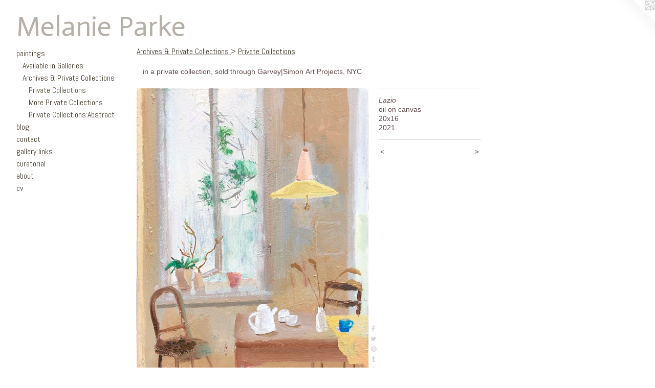

--- FILE ---
content_type: text/html;charset=utf-8
request_url: https://melanieparke.com/artwork/4922160-Lazio.html
body_size: 3773
content:
<!doctype html><html class="no-js a-image mobile-title-align--center has-mobile-menu-icon--left l-generic p-artwork has-page-nav mobile-menu-align--center has-wall-text "><head><meta charset="utf-8" /><meta content="IE=edge" http-equiv="X-UA-Compatible" /><meta http-equiv="X-OPP-Site-Id" content="23267" /><meta http-equiv="X-OPP-Revision" content="9577" /><meta http-equiv="X-OPP-Locke-Environment" content="production" /><meta http-equiv="X-OPP-Locke-Release" content="v0.0.141" /><title>Melanie Parke</title><link rel="canonical" href="https://melanieparke.com/artwork/4922160-Lazio.html" /><meta content="website" property="og:type" /><meta property="og:url" content="https://melanieparke.com/artwork/4922160-Lazio.html" /><meta property="og:title" content="Lazio" /><meta content="width=device-width, initial-scale=1" name="viewport" /><link type="text/css" rel="stylesheet" href="//cdnjs.cloudflare.com/ajax/libs/normalize/3.0.2/normalize.min.css" /><link type="text/css" rel="stylesheet" media="only all" href="//maxcdn.bootstrapcdn.com/font-awesome/4.3.0/css/font-awesome.min.css" /><link type="text/css" rel="stylesheet" media="not all and (min-device-width: 600px) and (min-device-height: 600px)" href="/release/locke/production/v0.0.141/css/small.css" /><link type="text/css" rel="stylesheet" media="only all and (min-device-width: 600px) and (min-device-height: 600px)" href="/release/locke/production/v0.0.141/css/large-generic.css" /><link type="text/css" rel="stylesheet" media="not all and (min-device-width: 600px) and (min-device-height: 600px)" href="/r17682572700000009577/css/small-site.css" /><link type="text/css" rel="stylesheet" media="only all and (min-device-width: 600px) and (min-device-height: 600px)" href="/r17682572700000009577/css/large-site.css" /><link type="text/css" rel="stylesheet" media="only all and (min-device-width: 600px) and (min-device-height: 600px)" href="//fonts.googleapis.com/css?family=Abel:400" /><link type="text/css" rel="stylesheet" media="only all and (min-device-width: 600px) and (min-device-height: 600px)" href="//fonts.googleapis.com/css?family=Actor:400" /><link type="text/css" rel="stylesheet" media="not all and (min-device-width: 600px) and (min-device-height: 600px)" href="//fonts.googleapis.com/css?family=Abel:400&amp;text=MENUHomepaintgsblcry%20kuv" /><link type="text/css" rel="stylesheet" media="not all and (min-device-width: 600px) and (min-device-height: 600px)" href="//fonts.googleapis.com/css?family=Actor:400&amp;text=Melani%20Prk" /><script>window.OPP = window.OPP || {};
OPP.modernMQ = 'only all';
OPP.smallMQ = 'not all and (min-device-width: 600px) and (min-device-height: 600px)';
OPP.largeMQ = 'only all and (min-device-width: 600px) and (min-device-height: 600px)';
OPP.downURI = '/x/2/6/7/23267/.down';
OPP.gracePeriodURI = '/x/2/6/7/23267/.grace_period';
OPP.imgL = function (img) {
  !window.lazySizes && img.onerror();
};
OPP.imgE = function (img) {
  img.onerror = img.onload = null;
  img.src = img.getAttribute('data-src');
  //img.srcset = img.getAttribute('data-srcset');
};</script><script src="/release/locke/production/v0.0.141/js/modernizr.js"></script><script src="/release/locke/production/v0.0.141/js/masonry.js"></script><script src="/release/locke/production/v0.0.141/js/respimage.js"></script><script src="/release/locke/production/v0.0.141/js/ls.aspectratio.js"></script><script src="/release/locke/production/v0.0.141/js/lazysizes.js"></script><script src="/release/locke/production/v0.0.141/js/large.js"></script><script src="/release/locke/production/v0.0.141/js/hammer.js"></script><script>if (!Modernizr.mq('only all')) { document.write('<link type="text/css" rel="stylesheet" href="/release/locke/production/v0.0.141/css/minimal.css">') }</script><style>.media-max-width {
  display: block;
}

@media (min-height: 4001px) {

  .media-max-width {
    max-width: 2517.0px;
  }

}

@media (max-height: 4001px) {

  .media-max-width {
    max-width: 62.9048381928869vh;
  }

}</style></head><body><a class=" logo hidden--small" href="http://otherpeoplespixels.com/ref/melanieparke.com" title="Website by OtherPeoplesPixels" target="_blank"></a><header id="header"><a class=" site-title" href="/home.html"><span class=" site-title-text u-break-word">Melanie Parke</span><div class=" site-title-media"></div></a><a id="mobile-menu-icon" class="mobile-menu-icon hidden--no-js hidden--large"><svg viewBox="0 0 21 17" width="21" height="17" fill="currentColor"><rect x="0" y="0" width="21" height="3" rx="0"></rect><rect x="0" y="7" width="21" height="3" rx="0"></rect><rect x="0" y="14" width="21" height="3" rx="0"></rect></svg></a></header><nav class=" hidden--large"><ul class=" site-nav"><li class="nav-item nav-home "><a class="nav-link " href="/home.html">Home</a></li><li class="nav-item expanded nav-museum "><a class="nav-link " href="/section/180458.html">paintings</a><ul><li class="nav-item expanded nav-museum "><a class="nav-link " href="/section/505689-Available%20in%20Galleries.html">Available in Galleries</a><ul><li class="nav-item nav-museum "><a class="nav-link " href="/section/505690-Available%20in%20Galleries.html">Available in Galleries</a><ul><li class="nav-gallery nav-item "><a class="nav-link " href="/section/505701-Interiors%20in%20Galleries.html">Interiors in Galleries</a></li><li class="nav-gallery nav-item "><a class="nav-link " href="/section/505691-Landscapes%20in%20Galleries.html">Landscapes in Galleries</a></li><li class="nav-gallery nav-item "><a class="nav-link " href="/section/518027-Small%20Interiors%20in%20Galleries.html">Small Interiors in Galleries</a></li><li class="nav-gallery nav-item "><a class="nav-link " href="/section/510198-Flowers%2c%20Birds%2c%20Bodies%20and%20Night%20in%20Galleries.html">Flowers, Birds, Bodies and Night in Galleries</a></li><li class="nav-gallery nav-item "><a class="nav-link " href="/section/505693-Paper%20in%20Galleries.html">Paper in Galleries</a></li></ul></li></ul></li><li class="nav-item expanded nav-museum "><a class="nav-link " href="/section/387295-Archives%20%26%20Private%20Collections%20%20.html">Archives &amp; Private Collections  
</a><ul><li class="nav-gallery nav-item expanded "><a class="selected nav-link " href="/section/505702-Private%20Collections%20.html">Private Collections </a></li><li class="nav-item expanded nav-museum "><a class="nav-link " href="/section/364655-More%20Private%20Collections.html">More Private Collections</a><ul><li class="nav-gallery nav-item "><a class="nav-link " href="/section/403594-Private%20Collections%20-Figures.html">Private Collections -Figures</a></li><li class="nav-gallery nav-item "><a class="nav-link " href="/section/444167-Private%20Collections%20-%20Birds%2fGarden.html">Private Collections - Birds/Garden</a></li><li class="nav-gallery nav-item "><a class="nav-link " href="/section/490971-Private%20Collections%20-%20Works%20on%20Paper%20.html">Paper</a></li><li class="nav-gallery nav-item "><a class="nav-link " href="/section/3646550000000.html">More More Private Collections</a></li></ul></li><li class="nav-gallery nav-item expanded "><a class="nav-link " href="/section/227319-Private%20Collections%3aAbstract.html">Private Collections:Abstract
</a></li></ul></li></ul></li><li class="nav-news nav-item "><a class="nav-link " href="/news.html">blog</a></li><li class="nav-item nav-contact "><a class="nav-link " href="/contact.html">contact</a></li><li class="nav-links nav-item "><a class="nav-link " href="/links.html">gallery links</a></li><li class="nav-flex2 nav-item "><a class="nav-link " href="/page/2-curatorial.html">curatorial</a></li><li class="nav-item nav-flex3 "><a class="nav-link " href="/page/3-about%20.html">about </a></li><li class="nav-item nav-pdf1 "><a target="_blank" class="nav-link " href="//img-cache.oppcdn.com/fixed/23267/assets/qz3rxTUcazHgT3sj.pdf">cv</a></li></ul></nav><div class=" content"><nav class=" hidden--small" id="nav"><header><a class=" site-title" href="/home.html"><span class=" site-title-text u-break-word">Melanie Parke</span><div class=" site-title-media"></div></a></header><ul class=" site-nav"><li class="nav-item nav-home "><a class="nav-link " href="/home.html">Home</a></li><li class="nav-item expanded nav-museum "><a class="nav-link " href="/section/180458.html">paintings</a><ul><li class="nav-item expanded nav-museum "><a class="nav-link " href="/section/505689-Available%20in%20Galleries.html">Available in Galleries</a><ul><li class="nav-item nav-museum "><a class="nav-link " href="/section/505690-Available%20in%20Galleries.html">Available in Galleries</a><ul><li class="nav-gallery nav-item "><a class="nav-link " href="/section/505701-Interiors%20in%20Galleries.html">Interiors in Galleries</a></li><li class="nav-gallery nav-item "><a class="nav-link " href="/section/505691-Landscapes%20in%20Galleries.html">Landscapes in Galleries</a></li><li class="nav-gallery nav-item "><a class="nav-link " href="/section/518027-Small%20Interiors%20in%20Galleries.html">Small Interiors in Galleries</a></li><li class="nav-gallery nav-item "><a class="nav-link " href="/section/510198-Flowers%2c%20Birds%2c%20Bodies%20and%20Night%20in%20Galleries.html">Flowers, Birds, Bodies and Night in Galleries</a></li><li class="nav-gallery nav-item "><a class="nav-link " href="/section/505693-Paper%20in%20Galleries.html">Paper in Galleries</a></li></ul></li></ul></li><li class="nav-item expanded nav-museum "><a class="nav-link " href="/section/387295-Archives%20%26%20Private%20Collections%20%20.html">Archives &amp; Private Collections  
</a><ul><li class="nav-gallery nav-item expanded "><a class="selected nav-link " href="/section/505702-Private%20Collections%20.html">Private Collections </a></li><li class="nav-item expanded nav-museum "><a class="nav-link " href="/section/364655-More%20Private%20Collections.html">More Private Collections</a><ul><li class="nav-gallery nav-item "><a class="nav-link " href="/section/403594-Private%20Collections%20-Figures.html">Private Collections -Figures</a></li><li class="nav-gallery nav-item "><a class="nav-link " href="/section/444167-Private%20Collections%20-%20Birds%2fGarden.html">Private Collections - Birds/Garden</a></li><li class="nav-gallery nav-item "><a class="nav-link " href="/section/490971-Private%20Collections%20-%20Works%20on%20Paper%20.html">Paper</a></li><li class="nav-gallery nav-item "><a class="nav-link " href="/section/3646550000000.html">More More Private Collections</a></li></ul></li><li class="nav-gallery nav-item expanded "><a class="nav-link " href="/section/227319-Private%20Collections%3aAbstract.html">Private Collections:Abstract
</a></li></ul></li></ul></li><li class="nav-news nav-item "><a class="nav-link " href="/news.html">blog</a></li><li class="nav-item nav-contact "><a class="nav-link " href="/contact.html">contact</a></li><li class="nav-links nav-item "><a class="nav-link " href="/links.html">gallery links</a></li><li class="nav-flex2 nav-item "><a class="nav-link " href="/page/2-curatorial.html">curatorial</a></li><li class="nav-item nav-flex3 "><a class="nav-link " href="/page/3-about%20.html">about </a></li><li class="nav-item nav-pdf1 "><a target="_blank" class="nav-link " href="//img-cache.oppcdn.com/fixed/23267/assets/qz3rxTUcazHgT3sj.pdf">cv</a></li></ul><footer><div class=" copyright">© MELANIE PARKE</div><div class=" credit"><a href="http://otherpeoplespixels.com/ref/melanieparke.com" target="_blank">Website by OtherPeoplesPixels</a></div></footer></nav><main id="main"><div class=" page clearfix media-max-width"><h1 class="parent-title title"><a class=" title-segment hidden--small" href="/section/387295-Archives%20%26%20Private%20Collections%20%20.html">Archives &amp; Private Collections  
</a><span class=" title-sep hidden--small"> &gt; </span><a class=" title-segment" href="/section/505702-Private%20Collections%20.html">Private Collections </a></h1><div class="description wordy t-multi-column description-0 u-columns-1 u-break-word border-color "><p>in a private collection, sold through Garvey|Simon Art Projects, NYC</p></div><div class=" media-and-info"><div class=" page-media-wrapper media"><a class=" page-media" title="Lazio" href="/artwork/4960908-Chicory.html" id="media"><img data-aspectratio="2517/3121" class="u-img " alt="Lazio" src="//img-cache.oppcdn.com/fixed/23267/assets/XTaW5RnBqaYrrdG4.jpg" srcset="//img-cache.oppcdn.com/img/v1.0/s:23267/t:QkxBTksrVEVYVCtIRVJF/p:12/g:tl/o:2.5/a:50/q:90/2517x3121-XTaW5RnBqaYrrdG4.jpg/2517x3121/2bfef58bb6d34088c69fffc01066485e.jpg 2517w,
//img-cache.oppcdn.com/img/v1.0/s:23267/t:QkxBTksrVEVYVCtIRVJF/p:12/g:tl/o:2.5/a:50/q:90/984x4096-XTaW5RnBqaYrrdG4.jpg/984x1220/9d6dc37ce6a0b2169a3467c70d9bf31c.jpg 984w,
//img-cache.oppcdn.com/img/v1.0/s:23267/t:QkxBTksrVEVYVCtIRVJF/p:12/g:tl/o:2.5/a:50/q:90/2520x1220-XTaW5RnBqaYrrdG4.jpg/983x1220/db507ac68d5402d0d875fdb64f6b597f.jpg 983w,
//img-cache.oppcdn.com/img/v1.0/s:23267/t:QkxBTksrVEVYVCtIRVJF/p:12/g:tl/o:2.5/a:50/q:90/1640x830-XTaW5RnBqaYrrdG4.jpg/669x830/c6e1242f9acd14f0a7bfa97a9b7efd13.jpg 669w,
//img-cache.oppcdn.com/img/v1.0/s:23267/t:QkxBTksrVEVYVCtIRVJF/p:12/g:tl/o:2.5/a:50/q:90/640x4096-XTaW5RnBqaYrrdG4.jpg/640x793/add4cea47f52bf19d1c5c059a3fa6c93.jpg 640w,
//img-cache.oppcdn.com/img/v1.0/s:23267/t:QkxBTksrVEVYVCtIRVJF/p:12/g:tl/o:2.5/a:50/q:90/1400x720-XTaW5RnBqaYrrdG4.jpg/580x720/460080e10b2eebddf667edf8589f0590.jpg 580w,
//img-cache.oppcdn.com/img/v1.0/s:23267/t:QkxBTksrVEVYVCtIRVJF/p:12/g:tl/o:2.5/a:50/q:90/984x588-XTaW5RnBqaYrrdG4.jpg/474x588/aeb85dacc85c8e3eccb75f7c0b8af575.jpg 474w,
//img-cache.oppcdn.com/fixed/23267/assets/XTaW5RnBqaYrrdG4.jpg 387w" sizes="(max-device-width: 599px) 100vw,
(max-device-height: 599px) 100vw,
(max-width: 387px) 387px,
(max-height: 480px) 387px,
(max-width: 474px) 474px,
(max-height: 588px) 474px,
(max-width: 580px) 580px,
(max-height: 720px) 580px,
(max-width: 640px) 640px,
(max-height: 793px) 640px,
(max-width: 669px) 669px,
(max-height: 830px) 669px,
(max-width: 983px) 983px,
(max-height: 1220px) 983px,
(max-width: 984px) 984px,
(max-height: 1220px) 984px,
2517px" /></a><a class=" zoom-corner" style="display: none" id="zoom-corner"><span class=" zoom-icon fa fa-search-plus"></span></a><div class="share-buttons a2a_kit social-icons hidden--small" data-a2a-title="Lazio" data-a2a-url="https://melanieparke.com/artwork/4922160-Lazio.html"><a class="u-img-link a2a_button_facebook share-button "><span class="facebook social-icon fa-facebook fa "></span></a><a class="u-img-link share-button a2a_button_twitter "><span class="twitter fa-twitter social-icon fa "></span></a><a class="u-img-link a2a_button_pinterest share-button "><span class="fa-pinterest social-icon pinterest fa "></span></a><a class="u-img-link a2a_button_tumblr share-button "><span class="fa-tumblr social-icon tumblr fa "></span></a><a target="_blank" class="u-img-link share-button a2a_dd " href="https://www.addtoany.com/share_save"><span class="social-icon share fa-plus fa "></span></a></div></div><div class=" info border-color"><div class=" wall-text border-color"><div class=" wt-item wt-title">Lazio</div><div class=" wt-item wt-media">oil on canvas</div><div class=" wt-item wt-dimensions">20x16</div><div class=" wt-item wt-date">2021</div></div><div class=" page-nav hidden--small border-color clearfix"><a class=" prev" id="artwork-prev" href="/artwork/4874970-Iris%20Tea.html">&lt; <span class=" m-hover-show">previous</span></a> <a class=" next" id="artwork-next" href="/artwork/4960908-Chicory.html"><span class=" m-hover-show">next</span> &gt;</a></div></div></div><div class="share-buttons a2a_kit social-icons hidden--large" data-a2a-title="Lazio" data-a2a-url="https://melanieparke.com/artwork/4922160-Lazio.html"><a class="u-img-link a2a_button_facebook share-button "><span class="facebook social-icon fa-facebook fa "></span></a><a class="u-img-link share-button a2a_button_twitter "><span class="twitter fa-twitter social-icon fa "></span></a><a class="u-img-link a2a_button_pinterest share-button "><span class="fa-pinterest social-icon pinterest fa "></span></a><a class="u-img-link a2a_button_tumblr share-button "><span class="fa-tumblr social-icon tumblr fa "></span></a><a target="_blank" class="u-img-link share-button a2a_dd " href="https://www.addtoany.com/share_save"><span class="social-icon share fa-plus fa "></span></a></div></div></main></div><footer><div class=" copyright">© MELANIE PARKE</div><div class=" credit"><a href="http://otherpeoplespixels.com/ref/melanieparke.com" target="_blank">Website by OtherPeoplesPixels</a></div></footer><div class=" modal zoom-modal" style="display: none" id="zoom-modal"><style>@media (min-aspect-ratio: 2517/3121) {

  .zoom-media {
    width: auto;
    max-height: 3121px;
    height: 100%;
  }

}

@media (max-aspect-ratio: 2517/3121) {

  .zoom-media {
    height: auto;
    max-width: 2517px;
    width: 100%;
  }

}
@supports (object-fit: contain) {
  img.zoom-media {
    object-fit: contain;
    width: 100%;
    height: 100%;
    max-width: 2517px;
    max-height: 3121px;
  }
}</style><div class=" zoom-media-wrapper"><img onerror="OPP.imgE(this);" onload="OPP.imgL(this);" data-src="//img-cache.oppcdn.com/fixed/23267/assets/XTaW5RnBqaYrrdG4.jpg" data-srcset="//img-cache.oppcdn.com/img/v1.0/s:23267/t:QkxBTksrVEVYVCtIRVJF/p:12/g:tl/o:2.5/a:50/q:90/2517x3121-XTaW5RnBqaYrrdG4.jpg/2517x3121/2bfef58bb6d34088c69fffc01066485e.jpg 2517w,
//img-cache.oppcdn.com/img/v1.0/s:23267/t:QkxBTksrVEVYVCtIRVJF/p:12/g:tl/o:2.5/a:50/q:90/984x4096-XTaW5RnBqaYrrdG4.jpg/984x1220/9d6dc37ce6a0b2169a3467c70d9bf31c.jpg 984w,
//img-cache.oppcdn.com/img/v1.0/s:23267/t:QkxBTksrVEVYVCtIRVJF/p:12/g:tl/o:2.5/a:50/q:90/2520x1220-XTaW5RnBqaYrrdG4.jpg/983x1220/db507ac68d5402d0d875fdb64f6b597f.jpg 983w,
//img-cache.oppcdn.com/img/v1.0/s:23267/t:QkxBTksrVEVYVCtIRVJF/p:12/g:tl/o:2.5/a:50/q:90/1640x830-XTaW5RnBqaYrrdG4.jpg/669x830/c6e1242f9acd14f0a7bfa97a9b7efd13.jpg 669w,
//img-cache.oppcdn.com/img/v1.0/s:23267/t:QkxBTksrVEVYVCtIRVJF/p:12/g:tl/o:2.5/a:50/q:90/640x4096-XTaW5RnBqaYrrdG4.jpg/640x793/add4cea47f52bf19d1c5c059a3fa6c93.jpg 640w,
//img-cache.oppcdn.com/img/v1.0/s:23267/t:QkxBTksrVEVYVCtIRVJF/p:12/g:tl/o:2.5/a:50/q:90/1400x720-XTaW5RnBqaYrrdG4.jpg/580x720/460080e10b2eebddf667edf8589f0590.jpg 580w,
//img-cache.oppcdn.com/img/v1.0/s:23267/t:QkxBTksrVEVYVCtIRVJF/p:12/g:tl/o:2.5/a:50/q:90/984x588-XTaW5RnBqaYrrdG4.jpg/474x588/aeb85dacc85c8e3eccb75f7c0b8af575.jpg 474w,
//img-cache.oppcdn.com/fixed/23267/assets/XTaW5RnBqaYrrdG4.jpg 387w" data-sizes="(max-device-width: 599px) 100vw,
(max-device-height: 599px) 100vw,
(max-width: 387px) 387px,
(max-height: 480px) 387px,
(max-width: 474px) 474px,
(max-height: 588px) 474px,
(max-width: 580px) 580px,
(max-height: 720px) 580px,
(max-width: 640px) 640px,
(max-height: 793px) 640px,
(max-width: 669px) 669px,
(max-height: 830px) 669px,
(max-width: 983px) 983px,
(max-height: 1220px) 983px,
(max-width: 984px) 984px,
(max-height: 1220px) 984px,
2517px" class="zoom-media lazyload hidden--no-js " alt="Lazio" /><noscript><img class="zoom-media " alt="Lazio" src="//img-cache.oppcdn.com/fixed/23267/assets/XTaW5RnBqaYrrdG4.jpg" /></noscript></div></div><div class=" offline"></div><script src="/release/locke/production/v0.0.141/js/small.js"></script><script src="/release/locke/production/v0.0.141/js/artwork.js"></script><script>var a2a_config = a2a_config || {};a2a_config.prioritize = ['facebook','twitter','linkedin','googleplus','pinterest','instagram','tumblr','share'];a2a_config.onclick = 1;(function(){  var a = document.createElement('script');  a.type = 'text/javascript'; a.async = true;  a.src = '//static.addtoany.com/menu/page.js';  document.getElementsByTagName('head')[0].appendChild(a);})();</script><script>window.oppa=window.oppa||function(){(oppa.q=oppa.q||[]).push(arguments)};oppa('config','pathname','production/v0.0.141/23267');oppa('set','g','true');oppa('set','l','generic');oppa('set','p','artwork');oppa('set','a','image');oppa('rect','m','media','');oppa('send');</script><script async="" src="/release/locke/production/v0.0.141/js/analytics.js"></script><script src="https://otherpeoplespixels.com/static/enable-preview.js"></script></body></html>

--- FILE ---
content_type: text/css;charset=utf-8
request_url: https://melanieparke.com/r17682572700000009577/css/large-site.css
body_size: 480
content:
body {
  background-color: #FFFFFF;
  font-weight: normal;
  font-style: normal;
  font-family: "Helvetica", sans-serif;
}

body {
  color: #624b4b;
}

main a {
  color: #485960;
}

main a:hover {
  text-decoration: underline;
  color: #5e747d;
}

main a:visited {
  color: #5e747d;
}

.site-title, .mobile-menu-icon {
  color: #b7b0a9;
}

.site-nav, .mobile-menu-link, nav:before, nav:after {
  color: #463e30;
}

.site-nav a {
  color: #463e30;
}

.site-nav a:hover {
  text-decoration: none;
  color: #645945;
}

.site-nav a:visited {
  color: #463e30;
}

.site-nav a.selected {
  color: #645945;
}

.site-nav:hover a.selected {
  color: #463e30;
}

footer {
  color: #5d4646;
}

footer a {
  color: #485960;
}

footer a:hover {
  text-decoration: underline;
  color: #5e747d;
}

footer a:visited {
  color: #5e747d;
}

.title, .news-item-title, .flex-page-title {
  color: #463e30;
}

.title a {
  color: #463e30;
}

.title a:hover {
  text-decoration: none;
  color: #645945;
}

.title a:visited {
  color: #463e30;
}

.hr, .hr-before:before, .hr-after:after, .hr-before--small:before, .hr-before--large:before, .hr-after--small:after, .hr-after--large:after {
  border-top-color: #c5b4b4;
}

.button {
  background: #485960;
  color: #FFFFFF;
}

.social-icon {
  background-color: #624b4b;
  color: #FFFFFF;
}

.welcome-modal {
  background-color: #FFFFFF;
}

.share-button .social-icon {
  color: #624b4b;
}

.site-title {
  font-family: "Actor", sans-serif;
  font-style: normal;
  font-weight: 400;
}

.site-nav {
  font-family: "Abel", sans-serif;
  font-style: normal;
  font-weight: 400;
}

.section-title, .parent-title, .news-item-title, .link-name, .preview-placeholder, .preview-image, .flex-page-title {
  font-family: "Abel", sans-serif;
  font-style: normal;
  font-weight: 400;
}

body {
  font-size: 14px;
}

.site-title {
  font-size: 55px;
}

.site-nav {
  font-size: 16px;
}

.title, .news-item-title, .link-name, .flex-page-title {
  font-size: 16px;
}

.border-color {
  border-color: hsla(0, 13.294798%, 33.92157%, 0.2);
}

.p-artwork .page-nav a {
  color: #624b4b;
}

.p-artwork .page-nav a:hover {
  text-decoration: none;
  color: #624b4b;
}

.p-artwork .page-nav a:visited {
  color: #624b4b;
}

.wordy {
  text-align: left;
}